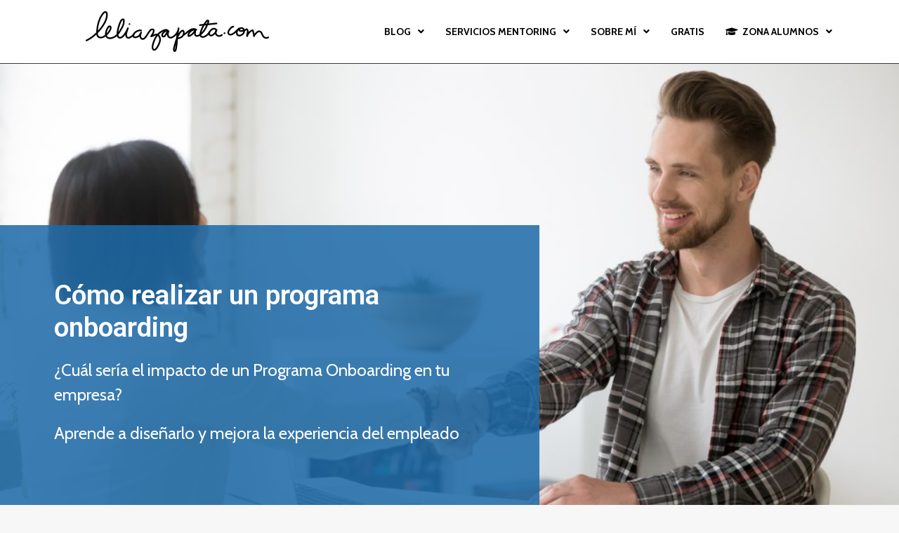

--- FILE ---
content_type: text/css
request_url: https://leliazapata.com/wp-content/plugins/learndash-learndash-course-grid-a77d7e56e158/assets/css/bootstrap.css?ver=1.7.0
body_size: 18621
content:
.ld-course-list-items .container {
  width: 100%;
  padding-right: 15px;
  padding-left: 15px;
  margin-right: auto;
  margin-left: auto;
}
@media (min-width: 576px) {
  .ld-course-list-items .container {
    max-width: 540px;
  }
}
@media (min-width: 768px) {
  .ld-course-list-items .container {
    max-width: 720px;
  }
}
@media (min-width: 992px) {
  .ld-course-list-items .container {
    max-width: 960px;
  }
}
@media (min-width: 1200px) {
  .ld-course-list-items .container {
    max-width: 1140px;
  }
}
.ld-course-list-items .container-fluid {
  width: 100%;
  padding-right: 15px;
  padding-left: 15px;
  margin-right: auto;
  margin-left: auto;
}
.ld-course-list-items.row {
  display: flex;
  flex-wrap: wrap;
  margin-right: -15px;
  margin-left: -15px;
}
.ld-course-list-items .no-gutters {
  margin-right: 0;
  margin-left: 0;
}
.ld-course-list-items .no-gutters > .col,
.ld-course-list-items .no-gutters > [class*=col-] {
  padding-right: 0;
  padding-left: 0;
}
.ld-course-list-items .col-xl,
.ld-course-list-items .col-xl-auto, .ld-course-list-items .col-xl-12, .ld-course-list-items .col-xl-11, .ld-course-list-items .col-xl-10, .ld-course-list-items .col-xl-9, .ld-course-list-items .col-xl-8, .ld-course-list-items .col-xl-7, .ld-course-list-items .col-xl-6, .ld-course-list-items .col-xl-5, .ld-course-list-items .col-xl-4, .ld-course-list-items .col-xl-3, .ld-course-list-items .col-xl-2, .ld-course-list-items .col-xl-1, .ld-course-list-items .col-lg,
.ld-course-list-items .col-lg-auto, .ld-course-list-items .col-lg-12, .ld-course-list-items .col-lg-11, .ld-course-list-items .col-lg-10, .ld-course-list-items .col-lg-9, .ld-course-list-items .col-lg-8, .ld-course-list-items .col-lg-7, .ld-course-list-items .col-lg-6, .ld-course-list-items .col-lg-5, .ld-course-list-items .col-lg-4, .ld-course-list-items .col-lg-3, .ld-course-list-items .col-lg-2, .ld-course-list-items .col-lg-1, .ld-course-list-items .col-md,
.ld-course-list-items .col-md-auto, .ld-course-list-items .col-md-12, .ld-course-list-items .col-md-11, .ld-course-list-items .col-md-10, .ld-course-list-items .col-md-9, .ld-course-list-items .col-md-8, .ld-course-list-items .col-md-7, .ld-course-list-items .col-md-6, .ld-course-list-items .col-md-5, .ld-course-list-items .col-md-4, .ld-course-list-items .col-md-3, .ld-course-list-items .col-md-2, .ld-course-list-items .col-md-1, .ld-course-list-items .col-sm,
.ld-course-list-items .col-sm-auto, .ld-course-list-items .col-sm-12, .ld-course-list-items .col-sm-11, .ld-course-list-items .col-sm-10, .ld-course-list-items .col-sm-9, .ld-course-list-items .col-sm-8, .ld-course-list-items .col-sm-7, .ld-course-list-items .col-sm-6, .ld-course-list-items .col-sm-5, .ld-course-list-items .col-sm-4, .ld-course-list-items .col-sm-3, .ld-course-list-items .col-sm-2, .ld-course-list-items .col-sm-1, .ld-course-list-items .col,
.ld-course-list-items .col-auto, .ld-course-list-items .col-12, .ld-course-list-items .col-11, .ld-course-list-items .col-10, .ld-course-list-items .col-9, .ld-course-list-items .col-8, .ld-course-list-items .col-7, .ld-course-list-items .col-6, .ld-course-list-items .col-5, .ld-course-list-items .col-4, .ld-course-list-items .col-3, .ld-course-list-items .col-2, .ld-course-list-items .col-1 {
  position: relative;
  width: 100%;
  min-height: 1px;
  padding-right: 15px;
  padding-left: 15px;
}
.ld-course-list-items .col {
  flex-basis: 0;
  flex-grow: 1;
  max-width: 100%;
}
.ld-course-list-items .col-auto {
  flex: 0 0 auto;
  width: auto;
  max-width: none;
}
.ld-course-list-items .col-1 {
  flex: 0 0 8.3333333333%;
  max-width: 8.3333333333%;
}
.ld-course-list-items .col-2 {
  flex: 0 0 16.6666666667%;
  max-width: 16.6666666667%;
}
.ld-course-list-items .col-3 {
  flex: 0 0 25%;
  max-width: 25%;
}
.ld-course-list-items .col-4 {
  flex: 0 0 33.3333333333%;
  max-width: 33.3333333333%;
}
.ld-course-list-items .col-5 {
  flex: 0 0 41.6666666667%;
  max-width: 41.6666666667%;
}
.ld-course-list-items .col-6 {
  flex: 0 0 50%;
  max-width: 50%;
}
.ld-course-list-items .col-7 {
  flex: 0 0 58.3333333333%;
  max-width: 58.3333333333%;
}
.ld-course-list-items .col-8 {
  flex: 0 0 66.6666666667%;
  max-width: 66.6666666667%;
}
.ld-course-list-items .col-9 {
  flex: 0 0 75%;
  max-width: 75%;
}
.ld-course-list-items .col-10 {
  flex: 0 0 83.3333333333%;
  max-width: 83.3333333333%;
}
.ld-course-list-items .col-11 {
  flex: 0 0 91.6666666667%;
  max-width: 91.6666666667%;
}
.ld-course-list-items .col-12 {
  flex: 0 0 100%;
  max-width: 100%;
}
.ld-course-list-items .order-first {
  order: -1;
}
.ld-course-list-items .order-last {
  order: 13;
}
.ld-course-list-items .order-0 {
  order: 0;
}
.ld-course-list-items .order-1 {
  order: 1;
}
.ld-course-list-items .order-2 {
  order: 2;
}
.ld-course-list-items .order-3 {
  order: 3;
}
.ld-course-list-items .order-4 {
  order: 4;
}
.ld-course-list-items .order-5 {
  order: 5;
}
.ld-course-list-items .order-6 {
  order: 6;
}
.ld-course-list-items .order-7 {
  order: 7;
}
.ld-course-list-items .order-8 {
  order: 8;
}
.ld-course-list-items .order-9 {
  order: 9;
}
.ld-course-list-items .order-10 {
  order: 10;
}
.ld-course-list-items .order-11 {
  order: 11;
}
.ld-course-list-items .order-12 {
  order: 12;
}
.ld-course-list-items .offset-1 {
  margin-left: 8.3333333333%;
}
.ld-course-list-items .offset-2 {
  margin-left: 16.6666666667%;
}
.ld-course-list-items .offset-3 {
  margin-left: 25%;
}
.ld-course-list-items .offset-4 {
  margin-left: 33.3333333333%;
}
.ld-course-list-items .offset-5 {
  margin-left: 41.6666666667%;
}
.ld-course-list-items .offset-6 {
  margin-left: 50%;
}
.ld-course-list-items .offset-7 {
  margin-left: 58.3333333333%;
}
.ld-course-list-items .offset-8 {
  margin-left: 66.6666666667%;
}
.ld-course-list-items .offset-9 {
  margin-left: 75%;
}
.ld-course-list-items .offset-10 {
  margin-left: 83.3333333333%;
}
.ld-course-list-items .offset-11 {
  margin-left: 91.6666666667%;
}
@media (min-width: 576px) {
  .ld-course-list-items .col-sm {
    flex-basis: 0;
    flex-grow: 1;
    max-width: 100%;
  }
  .ld-course-list-items .col-sm-auto {
    flex: 0 0 auto;
    width: auto;
    max-width: none;
  }
  .ld-course-list-items .col-sm-1 {
    flex: 0 0 8.3333333333%;
    max-width: 8.3333333333%;
  }
  .ld-course-list-items .col-sm-2 {
    flex: 0 0 16.6666666667%;
    max-width: 16.6666666667%;
  }
  .ld-course-list-items .col-sm-3 {
    flex: 0 0 25%;
    max-width: 25%;
  }
  .ld-course-list-items .col-sm-4 {
    flex: 0 0 33.3333333333%;
    max-width: 33.3333333333%;
  }
  .ld-course-list-items .col-sm-5 {
    flex: 0 0 41.6666666667%;
    max-width: 41.6666666667%;
  }
  .ld-course-list-items .col-sm-6 {
    flex: 0 0 50%;
    max-width: 50%;
  }
  .ld-course-list-items .col-sm-7 {
    flex: 0 0 58.3333333333%;
    max-width: 58.3333333333%;
  }
  .ld-course-list-items .col-sm-8 {
    flex: 0 0 66.6666666667%;
    max-width: 66.6666666667%;
  }
  .ld-course-list-items .col-sm-9 {
    flex: 0 0 75%;
    max-width: 75%;
  }
  .ld-course-list-items .col-sm-10 {
    flex: 0 0 83.3333333333%;
    max-width: 83.3333333333%;
  }
  .ld-course-list-items .col-sm-11 {
    flex: 0 0 91.6666666667%;
    max-width: 91.6666666667%;
  }
  .ld-course-list-items .col-sm-12 {
    flex: 0 0 100%;
    max-width: 100%;
  }
  .ld-course-list-items .order-sm-first {
    order: -1;
  }
  .ld-course-list-items .order-sm-last {
    order: 13;
  }
  .ld-course-list-items .order-sm-0 {
    order: 0;
  }
  .ld-course-list-items .order-sm-1 {
    order: 1;
  }
  .ld-course-list-items .order-sm-2 {
    order: 2;
  }
  .ld-course-list-items .order-sm-3 {
    order: 3;
  }
  .ld-course-list-items .order-sm-4 {
    order: 4;
  }
  .ld-course-list-items .order-sm-5 {
    order: 5;
  }
  .ld-course-list-items .order-sm-6 {
    order: 6;
  }
  .ld-course-list-items .order-sm-7 {
    order: 7;
  }
  .ld-course-list-items .order-sm-8 {
    order: 8;
  }
  .ld-course-list-items .order-sm-9 {
    order: 9;
  }
  .ld-course-list-items .order-sm-10 {
    order: 10;
  }
  .ld-course-list-items .order-sm-11 {
    order: 11;
  }
  .ld-course-list-items .order-sm-12 {
    order: 12;
  }
  .ld-course-list-items .offset-sm-0 {
    margin-left: 0;
  }
  .ld-course-list-items .offset-sm-1 {
    margin-left: 8.3333333333%;
  }
  .ld-course-list-items .offset-sm-2 {
    margin-left: 16.6666666667%;
  }
  .ld-course-list-items .offset-sm-3 {
    margin-left: 25%;
  }
  .ld-course-list-items .offset-sm-4 {
    margin-left: 33.3333333333%;
  }
  .ld-course-list-items .offset-sm-5 {
    margin-left: 41.6666666667%;
  }
  .ld-course-list-items .offset-sm-6 {
    margin-left: 50%;
  }
  .ld-course-list-items .offset-sm-7 {
    margin-left: 58.3333333333%;
  }
  .ld-course-list-items .offset-sm-8 {
    margin-left: 66.6666666667%;
  }
  .ld-course-list-items .offset-sm-9 {
    margin-left: 75%;
  }
  .ld-course-list-items .offset-sm-10 {
    margin-left: 83.3333333333%;
  }
  .ld-course-list-items .offset-sm-11 {
    margin-left: 91.6666666667%;
  }
}
@media (min-width: 768px) {
  .ld-course-list-items .col-md {
    flex-basis: 0;
    flex-grow: 1;
    max-width: 100%;
  }
  .ld-course-list-items .col-md-auto {
    flex: 0 0 auto;
    width: auto;
    max-width: none;
  }
  .ld-course-list-items .col-md-1 {
    flex: 0 0 8.3333333333%;
    max-width: 8.3333333333%;
  }
  .ld-course-list-items .col-md-2 {
    flex: 0 0 16.6666666667%;
    max-width: 16.6666666667%;
  }
  .ld-course-list-items .col-md-3 {
    flex: 0 0 25%;
    max-width: 25%;
  }
  .ld-course-list-items .col-md-4 {
    flex: 0 0 33.3333333333%;
    max-width: 33.3333333333%;
  }
  .ld-course-list-items .col-md-5 {
    flex: 0 0 41.6666666667%;
    max-width: 41.6666666667%;
  }
  .ld-course-list-items .col-md-6 {
    flex: 0 0 50%;
    max-width: 50%;
  }
  .ld-course-list-items .col-md-7 {
    flex: 0 0 58.3333333333%;
    max-width: 58.3333333333%;
  }
  .ld-course-list-items .col-md-8 {
    flex: 0 0 66.6666666667%;
    max-width: 66.6666666667%;
  }
  .ld-course-list-items .col-md-9 {
    flex: 0 0 75%;
    max-width: 75%;
  }
  .ld-course-list-items .col-md-10 {
    flex: 0 0 83.3333333333%;
    max-width: 83.3333333333%;
  }
  .ld-course-list-items .col-md-11 {
    flex: 0 0 91.6666666667%;
    max-width: 91.6666666667%;
  }
  .ld-course-list-items .col-md-12 {
    flex: 0 0 100%;
    max-width: 100%;
  }
  .ld-course-list-items .order-md-first {
    order: -1;
  }
  .ld-course-list-items .order-md-last {
    order: 13;
  }
  .ld-course-list-items .order-md-0 {
    order: 0;
  }
  .ld-course-list-items .order-md-1 {
    order: 1;
  }
  .ld-course-list-items .order-md-2 {
    order: 2;
  }
  .ld-course-list-items .order-md-3 {
    order: 3;
  }
  .ld-course-list-items .order-md-4 {
    order: 4;
  }
  .ld-course-list-items .order-md-5 {
    order: 5;
  }
  .ld-course-list-items .order-md-6 {
    order: 6;
  }
  .ld-course-list-items .order-md-7 {
    order: 7;
  }
  .ld-course-list-items .order-md-8 {
    order: 8;
  }
  .ld-course-list-items .order-md-9 {
    order: 9;
  }
  .ld-course-list-items .order-md-10 {
    order: 10;
  }
  .ld-course-list-items .order-md-11 {
    order: 11;
  }
  .ld-course-list-items .order-md-12 {
    order: 12;
  }
  .ld-course-list-items .offset-md-0 {
    margin-left: 0;
  }
  .ld-course-list-items .offset-md-1 {
    margin-left: 8.3333333333%;
  }
  .ld-course-list-items .offset-md-2 {
    margin-left: 16.6666666667%;
  }
  .ld-course-list-items .offset-md-3 {
    margin-left: 25%;
  }
  .ld-course-list-items .offset-md-4 {
    margin-left: 33.3333333333%;
  }
  .ld-course-list-items .offset-md-5 {
    margin-left: 41.6666666667%;
  }
  .ld-course-list-items .offset-md-6 {
    margin-left: 50%;
  }
  .ld-course-list-items .offset-md-7 {
    margin-left: 58.3333333333%;
  }
  .ld-course-list-items .offset-md-8 {
    margin-left: 66.6666666667%;
  }
  .ld-course-list-items .offset-md-9 {
    margin-left: 75%;
  }
  .ld-course-list-items .offset-md-10 {
    margin-left: 83.3333333333%;
  }
  .ld-course-list-items .offset-md-11 {
    margin-left: 91.6666666667%;
  }
}
@media (min-width: 992px) {
  .ld-course-list-items .col-lg {
    flex-basis: 0;
    flex-grow: 1;
    max-width: 100%;
  }
  .ld-course-list-items .col-lg-auto {
    flex: 0 0 auto;
    width: auto;
    max-width: none;
  }
  .ld-course-list-items .col-lg-1 {
    flex: 0 0 8.3333333333%;
    max-width: 8.3333333333%;
  }
  .ld-course-list-items .col-lg-2 {
    flex: 0 0 16.6666666667%;
    max-width: 16.6666666667%;
  }
  .ld-course-list-items .col-lg-3 {
    flex: 0 0 25%;
    max-width: 25%;
  }
  .ld-course-list-items .col-lg-4 {
    flex: 0 0 33.3333333333%;
    max-width: 33.3333333333%;
  }
  .ld-course-list-items .col-lg-5 {
    flex: 0 0 41.6666666667%;
    max-width: 41.6666666667%;
  }
  .ld-course-list-items .col-lg-6 {
    flex: 0 0 50%;
    max-width: 50%;
  }
  .ld-course-list-items .col-lg-7 {
    flex: 0 0 58.3333333333%;
    max-width: 58.3333333333%;
  }
  .ld-course-list-items .col-lg-8 {
    flex: 0 0 66.6666666667%;
    max-width: 66.6666666667%;
  }
  .ld-course-list-items .col-lg-9 {
    flex: 0 0 75%;
    max-width: 75%;
  }
  .ld-course-list-items .col-lg-10 {
    flex: 0 0 83.3333333333%;
    max-width: 83.3333333333%;
  }
  .ld-course-list-items .col-lg-11 {
    flex: 0 0 91.6666666667%;
    max-width: 91.6666666667%;
  }
  .ld-course-list-items .col-lg-12 {
    flex: 0 0 100%;
    max-width: 100%;
  }
  .ld-course-list-items .order-lg-first {
    order: -1;
  }
  .ld-course-list-items .order-lg-last {
    order: 13;
  }
  .ld-course-list-items .order-lg-0 {
    order: 0;
  }
  .ld-course-list-items .order-lg-1 {
    order: 1;
  }
  .ld-course-list-items .order-lg-2 {
    order: 2;
  }
  .ld-course-list-items .order-lg-3 {
    order: 3;
  }
  .ld-course-list-items .order-lg-4 {
    order: 4;
  }
  .ld-course-list-items .order-lg-5 {
    order: 5;
  }
  .ld-course-list-items .order-lg-6 {
    order: 6;
  }
  .ld-course-list-items .order-lg-7 {
    order: 7;
  }
  .ld-course-list-items .order-lg-8 {
    order: 8;
  }
  .ld-course-list-items .order-lg-9 {
    order: 9;
  }
  .ld-course-list-items .order-lg-10 {
    order: 10;
  }
  .ld-course-list-items .order-lg-11 {
    order: 11;
  }
  .ld-course-list-items .order-lg-12 {
    order: 12;
  }
  .ld-course-list-items .offset-lg-0 {
    margin-left: 0;
  }
  .ld-course-list-items .offset-lg-1 {
    margin-left: 8.3333333333%;
  }
  .ld-course-list-items .offset-lg-2 {
    margin-left: 16.6666666667%;
  }
  .ld-course-list-items .offset-lg-3 {
    margin-left: 25%;
  }
  .ld-course-list-items .offset-lg-4 {
    margin-left: 33.3333333333%;
  }
  .ld-course-list-items .offset-lg-5 {
    margin-left: 41.6666666667%;
  }
  .ld-course-list-items .offset-lg-6 {
    margin-left: 50%;
  }
  .ld-course-list-items .offset-lg-7 {
    margin-left: 58.3333333333%;
  }
  .ld-course-list-items .offset-lg-8 {
    margin-left: 66.6666666667%;
  }
  .ld-course-list-items .offset-lg-9 {
    margin-left: 75%;
  }
  .ld-course-list-items .offset-lg-10 {
    margin-left: 83.3333333333%;
  }
  .ld-course-list-items .offset-lg-11 {
    margin-left: 91.6666666667%;
  }
}
@media (min-width: 1200px) {
  .ld-course-list-items .col-xl {
    flex-basis: 0;
    flex-grow: 1;
    max-width: 100%;
  }
  .ld-course-list-items .col-xl-auto {
    flex: 0 0 auto;
    width: auto;
    max-width: none;
  }
  .ld-course-list-items .col-xl-1 {
    flex: 0 0 8.3333333333%;
    max-width: 8.3333333333%;
  }
  .ld-course-list-items .col-xl-2 {
    flex: 0 0 16.6666666667%;
    max-width: 16.6666666667%;
  }
  .ld-course-list-items .col-xl-3 {
    flex: 0 0 25%;
    max-width: 25%;
  }
  .ld-course-list-items .col-xl-4 {
    flex: 0 0 33.3333333333%;
    max-width: 33.3333333333%;
  }
  .ld-course-list-items .col-xl-5 {
    flex: 0 0 41.6666666667%;
    max-width: 41.6666666667%;
  }
  .ld-course-list-items .col-xl-6 {
    flex: 0 0 50%;
    max-width: 50%;
  }
  .ld-course-list-items .col-xl-7 {
    flex: 0 0 58.3333333333%;
    max-width: 58.3333333333%;
  }
  .ld-course-list-items .col-xl-8 {
    flex: 0 0 66.6666666667%;
    max-width: 66.6666666667%;
  }
  .ld-course-list-items .col-xl-9 {
    flex: 0 0 75%;
    max-width: 75%;
  }
  .ld-course-list-items .col-xl-10 {
    flex: 0 0 83.3333333333%;
    max-width: 83.3333333333%;
  }
  .ld-course-list-items .col-xl-11 {
    flex: 0 0 91.6666666667%;
    max-width: 91.6666666667%;
  }
  .ld-course-list-items .col-xl-12 {
    flex: 0 0 100%;
    max-width: 100%;
  }
  .ld-course-list-items .order-xl-first {
    order: -1;
  }
  .ld-course-list-items .order-xl-last {
    order: 13;
  }
  .ld-course-list-items .order-xl-0 {
    order: 0;
  }
  .ld-course-list-items .order-xl-1 {
    order: 1;
  }
  .ld-course-list-items .order-xl-2 {
    order: 2;
  }
  .ld-course-list-items .order-xl-3 {
    order: 3;
  }
  .ld-course-list-items .order-xl-4 {
    order: 4;
  }
  .ld-course-list-items .order-xl-5 {
    order: 5;
  }
  .ld-course-list-items .order-xl-6 {
    order: 6;
  }
  .ld-course-list-items .order-xl-7 {
    order: 7;
  }
  .ld-course-list-items .order-xl-8 {
    order: 8;
  }
  .ld-course-list-items .order-xl-9 {
    order: 9;
  }
  .ld-course-list-items .order-xl-10 {
    order: 10;
  }
  .ld-course-list-items .order-xl-11 {
    order: 11;
  }
  .ld-course-list-items .order-xl-12 {
    order: 12;
  }
  .ld-course-list-items .offset-xl-0 {
    margin-left: 0;
  }
  .ld-course-list-items .offset-xl-1 {
    margin-left: 8.3333333333%;
  }
  .ld-course-list-items .offset-xl-2 {
    margin-left: 16.6666666667%;
  }
  .ld-course-list-items .offset-xl-3 {
    margin-left: 25%;
  }
  .ld-course-list-items .offset-xl-4 {
    margin-left: 33.3333333333%;
  }
  .ld-course-list-items .offset-xl-5 {
    margin-left: 41.6666666667%;
  }
  .ld-course-list-items .offset-xl-6 {
    margin-left: 50%;
  }
  .ld-course-list-items .offset-xl-7 {
    margin-left: 58.3333333333%;
  }
  .ld-course-list-items .offset-xl-8 {
    margin-left: 66.6666666667%;
  }
  .ld-course-list-items .offset-xl-9 {
    margin-left: 75%;
  }
  .ld-course-list-items .offset-xl-10 {
    margin-left: 83.3333333333%;
  }
  .ld-course-list-items .offset-xl-11 {
    margin-left: 91.6666666667%;
  }
}
.ld-course-list-items .col-md-2-4 {
  position: relative;
  width: 100%;
  min-height: 1px;
  padding-right: 15px;
  padding-left: 15px;
  flex: 0 0 100%;
  max-width: 100%;
}
@media (min-width: 576px) {
  .ld-course-list-items .col-md-2-4 {
    flex: 0 0 33.3333333333%;
    max-width: 33.3333333333%;
  }
}
@media (min-width: 768px) {
  .ld-course-list-items .col-md-2-4 {
    flex: 0 0 20%;
    max-width: 20%;
  }
}


--- FILE ---
content_type: text/css
request_url: https://leliazapata.com/wp-content/uploads/elementor/css/post-28044.css?ver=1699536244
body_size: 6873
content:
.elementor-28044 .elementor-element.elementor-element-750904da:not(.elementor-motion-effects-element-type-background), .elementor-28044 .elementor-element.elementor-element-750904da > .elementor-motion-effects-container > .elementor-motion-effects-layer{background-image:url("https://leliazapata.com/wp-content/uploads/2023/01/4614-1024x683-1.jpg");background-position:top right;background-repeat:no-repeat;background-size:cover;}.elementor-28044 .elementor-element.elementor-element-750904da > .elementor-background-overlay{opacity:1;transition:background 0.3s, border-radius 0.3s, opacity 0.3s;}.elementor-28044 .elementor-element.elementor-element-750904da{transition:background 0.3s, border 0.3s, border-radius 0.3s, box-shadow 0.3s;margin-top:0px;margin-bottom:0px;}.elementor-28044 .elementor-element.elementor-element-88468b8:not(.elementor-motion-effects-element-type-background) > .elementor-widget-wrap, .elementor-28044 .elementor-element.elementor-element-88468b8 > .elementor-widget-wrap > .elementor-motion-effects-container > .elementor-motion-effects-layer{background-color:#1E6BA8DB;}.elementor-28044 .elementor-element.elementor-element-88468b8 > .elementor-element-populated{transition:background 0.3s, border 0.3s, border-radius 0.3s, box-shadow 0.3s;margin:30% 0% 0% 0%;--e-column-margin-right:0%;--e-column-margin-left:0%;padding:10% 10% 10% 10%;}.elementor-28044 .elementor-element.elementor-element-88468b8 > .elementor-element-populated > .elementor-background-overlay{transition:background 0.3s, border-radius 0.3s, opacity 0.3s;}.elementor-28044 .elementor-element.elementor-element-335e5002 .elementor-heading-title{color:#FFFFFF;}.elementor-28044 .elementor-element.elementor-element-335e5002 > .elementor-widget-container{margin:0% 0% 0% 0%;}.elementor-28044 .elementor-element.elementor-element-4e1ac0f9{font-family:"Cabin", Sans-serif;font-weight:100;}.elementor-bc-flex-widget .elementor-28044 .elementor-element.elementor-element-2430161b.elementor-column .elementor-widget-wrap{align-items:center;}.elementor-28044 .elementor-element.elementor-element-2430161b.elementor-column.elementor-element[data-element_type="column"] > .elementor-widget-wrap.elementor-element-populated{align-content:center;align-items:center;}.elementor-28044 .elementor-element.elementor-element-2430161b > .elementor-element-populated >  .elementor-background-overlay{opacity:0.5;}.elementor-28044 .elementor-element.elementor-element-2430161b > .elementor-element-populated{transition:background 0.3s, border 0.3s, border-radius 0.3s, box-shadow 0.3s;}.elementor-28044 .elementor-element.elementor-element-2430161b > .elementor-element-populated > .elementor-background-overlay{transition:background 0.3s, border-radius 0.3s, opacity 0.3s;}.elementor-28044 .elementor-element.elementor-element-19f4b22a{margin-top:040px;margin-bottom:0px;}.elementor-28044 .elementor-element.elementor-element-4cc391f1{color:#000000;}.elementor-28044 .elementor-element.elementor-element-72c2f534:not(.elementor-motion-effects-element-type-background) > .elementor-widget-wrap, .elementor-28044 .elementor-element.elementor-element-72c2f534 > .elementor-widget-wrap > .elementor-motion-effects-container > .elementor-motion-effects-layer{background-color:#E6E6E6;}.elementor-28044 .elementor-element.elementor-element-72c2f534 > .elementor-element-populated{transition:background 0.3s, border 0.3s, border-radius 0.3s, box-shadow 0.3s;margin:0px 0px 0px 0px;--e-column-margin-right:0px;--e-column-margin-left:0px;}.elementor-28044 .elementor-element.elementor-element-72c2f534 > .elementor-element-populated > .elementor-background-overlay{transition:background 0.3s, border-radius 0.3s, opacity 0.3s;}.elementor-28044 .elementor-element.elementor-element-2012cd9a .elementor-icon-list-icon i{color:#000000;transition:color 0.3s;}.elementor-28044 .elementor-element.elementor-element-2012cd9a .elementor-icon-list-icon svg{fill:#000000;transition:fill 0.3s;}.elementor-28044 .elementor-element.elementor-element-2012cd9a{--e-icon-list-icon-size:14px;--icon-vertical-offset:0px;}.elementor-28044 .elementor-element.elementor-element-2012cd9a .elementor-icon-list-text{color:#000000;transition:color 0.3s;}.elementor-28044 .elementor-element.elementor-element-2012cd9a > .elementor-widget-container{padding:5px 15px 0px 15px;}.elementor-28044 .elementor-element.elementor-element-70914ec9 .elementor-button{background-color:#1E6BA8;border-radius:40px 40px 40px 40px;}.elementor-28044 .elementor-element.elementor-element-70914ec9 .elementor-button:hover, .elementor-28044 .elementor-element.elementor-element-70914ec9 .elementor-button:focus{color:#FFFFFF;background-color:#0D4F84;}.elementor-28044 .elementor-element.elementor-element-70914ec9 .elementor-button:hover svg, .elementor-28044 .elementor-element.elementor-element-70914ec9 .elementor-button:focus svg{fill:#FFFFFF;}.elementor-28044 .elementor-element.elementor-element-70914ec9 > .elementor-widget-container{margin:0px 0px 5px 0px;}.elementor-28044 .elementor-element.elementor-element-42388444 > .elementor-widget-container{padding:20px 0px 0px 0px;}.elementor-28044 .elementor-element.elementor-element-2911af8b{margin-top:020px;margin-bottom:0px;}.elementor-28044 .elementor-element.elementor-element-2630290c .elementor-heading-title{color:#000000;}.elementor-28044 .elementor-element.elementor-element-5c197788 .elementor-accordion-icon, .elementor-28044 .elementor-element.elementor-element-5c197788 .elementor-accordion-title{color:#636363;}.elementor-28044 .elementor-element.elementor-element-5c197788 .elementor-accordion-icon svg{fill:#636363;}.elementor-28044 .elementor-element.elementor-element-5c197788 .elementor-active .elementor-accordion-icon, .elementor-28044 .elementor-element.elementor-element-5c197788 .elementor-active .elementor-accordion-title{color:#1E6BA8;}.elementor-28044 .elementor-element.elementor-element-5c197788 .elementor-active .elementor-accordion-icon svg{fill:#1E6BA8;}.elementor-28044 .elementor-element.elementor-element-5c197788 .elementor-tab-content{color:#000000;}@media(min-width:768px){.elementor-28044 .elementor-element.elementor-element-88468b8{width:60%;}.elementor-28044 .elementor-element.elementor-element-2430161b{width:40%;}}@media(max-width:767px){.elementor-28044 .elementor-element.elementor-element-750904da:not(.elementor-motion-effects-element-type-background), .elementor-28044 .elementor-element.elementor-element-750904da > .elementor-motion-effects-container > .elementor-motion-effects-layer{background-position:top center;background-repeat:no-repeat;background-size:cover;}.elementor-28044 .elementor-element.elementor-element-88468b8 > .elementor-element-populated{margin:0% 0% 0% 0%;--e-column-margin-right:0%;--e-column-margin-left:0%;}.elementor-28044 .elementor-element.elementor-element-2430161b > .elementor-element-populated{margin:0% 0% 0% 0%;--e-column-margin-right:0%;--e-column-margin-left:0%;padding:0px 0px 0px 0px;}}